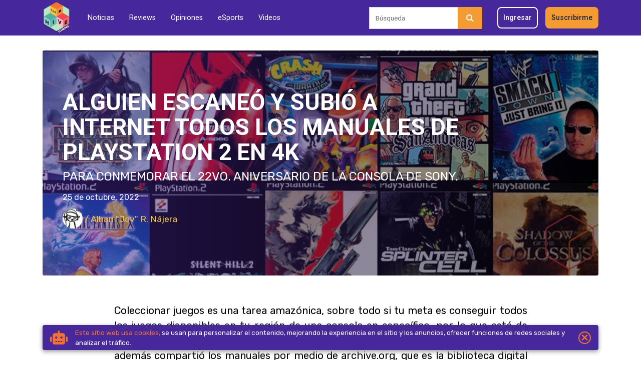

--- FILE ---
content_type: text/html; charset=UTF-8
request_url: https://thehivegaming.rocks/revista/noticias/video-juegos/alguien-escaneo-y-subio-a-internet-todos-los-manuales-de-playstation-2-en-4k
body_size: 15033
content:
<!DOCTYPE html>
<html lang="es">
    <head>
        <meta charset="utf-8">
        <meta http-equiv="X-UA-Compatible" content="IE=edge">
        <meta http-equiv="content-language" content="es-MX">
        <meta name="viewport" content="width=device-width, initial-scale=1">

        <!-- CSRF Token -->
        <meta name="csrf-token" content="WbgeVokyVNKIRA5k8vnikccpvnSp8NoYOtwIa0kS">

        <title>The Hive Gaming » Alguien escaneó y subió a Internet todos los manuales de PlayStation 2 en 4K</title>

        <!-- favicon -->
        <link rel="icon" type="image/png" href="/images/favicon.png">

        <!-- styles -->
        <link href="/css/app.css" rel="stylesheet">

        <!-- facebook -->
        <meta property="og:title" content="Alguien escaneó y subió a Internet todos los manuales de PlayStation 2 en 4K">
        <meta property="og:type" content="article">
        <meta property="og:url" content="https://thehivegaming.rocks/revista/noticias/video-juegos/alguien-escaneo-y-subio-a-internet-todos-los-manuales-de-playstation-2-en-4k">
        <meta property="og:image" content="https://the-hive-gaming.imgix.net/images/2022/10/17281/header-todos-los-manuales-juegos-americanos-playstation-2-ps2-escaneados-4k.jpg?w=1022&amp;h=604&amp;fit=crop&amp;crop=faces&amp;auto=compress">
        <meta property="og:description" content="Para conmemorar el 22vo. aniversario de la consola de Sony.">

        <!-- twitter -->
        <meta name="twitter:card" content="Alguien escaneó y subió a Internet todos los manuales de PlayStation 2 en 4K">
        <meta name="twitter:title" content="Alguien escaneó y subió a Internet todos los manuales de PlayStation 2 en 4K">
        <meta name="twitter:description" content="Para conmemorar el 22vo. aniversario de la consola de Sony.">
        <meta name="twitter:image:src" content="https://the-hive-gaming.imgix.net/images/2022/10/17281/header-todos-los-manuales-juegos-americanos-playstation-2-ps2-escaneados-4k.jpg?w=1022&amp;h=604&amp;fit=crop&amp;crop=faces&amp;auto=compress">

        <meta name="pusher-key" content="21be143242496b76b0bc">

        <!-- scripts -->
        <script>
            window.Laravel = {"conektaKey":"key_VAsmizVyxNEbsm8jYHZvpBQ"}
            window.Auth = {
                check: '',
                id: '',
            };
        </script>

        <script async src="https://www.googletagmanager.com/gtag/js?id=UA-118252578-1"></script>
<script async src="https://www.googletagmanager.com/gtag/js?id=G-TPEC4V932B"></script>


<script async src="https://static.hotjar.com/c/hotjar-1801983.js?sv=6"></script>

<script>
    window.dataLayer = window.dataLayer || [];
    function gtag() {
        dataLayer.push(arguments);
    }
    gtag('js', new Date());

    gtag('config', "UA-118252578-1");

    // HotJar Tracking
    window.hj = window.hj || function () {
        (window.hj.q = window.hj.q || []).push(arguments)
    };
    window._hjSettings = { hjid: 1801983, hjsv: 6 };
</script>

<script>
    window.dataLayer = window.dataLayer || [];
    function gtag() {
        dataLayer.push(arguments);
    }
    gtag('js', new Date());
    gtag('config', 'G-TPEC4V932B');
</script>

<!-- Facebook Pixel Code -->
<script>
  !function(f,b,e,v,n,t,s)
  {if(f.fbq)return;n=f.fbq=function(){n.callMethod?
  n.callMethod.apply(n,arguments):n.queue.push(arguments)};
  if(!f._fbq)f._fbq=n;n.push=n;n.loaded=!0;n.version='2.0';
  n.queue=[];t=b.createElement(e);t.async=!0;
  t.src=v;s=b.getElementsByTagName(e)[0];
  s.parentNode.insertBefore(t,s)}(window, document,'script',
  'https://connect.facebook.net/en_US/fbevents.js');
  fbq('init', '485416606882946');
  fbq('track', 'PageView');
</script>
<noscript>
  <img height="1" width="1" style="display:none"
       src="https://www.facebook.com/tr?id=485416606882946&ev=PageView&noscript=1"/>
</noscript>
<!-- End Facebook Pixel Code -->

    </head>
    <body>

        <div id="app">

            <nav class="navbar navbar-menu navbar-toggleable-sm navbar-expand-md navbar-light bg-faded">
    <div class="container">

        <div class="navbar-header">
            <!-- Branding Image -->
            <a class="navbar-brand" href="/" class="img-fluid" aria-label="Inicio"></a>
        </div><!-- .navbar-header -->
        <a href="#nav--responsive" class="navbar-toggler">
            <span class="navbar-toggler-icon"></span>
        </a>

        
        <div class="collapse navbar-collapse justify-content-between navbar-collapse-responsive">
            <div class="navbar-link ml-0 ml-lg-2 ml-xl-3">
                <ul class="nav d-md-flex d-flex navbar-nav justify-content-sm-end navbar-sections">
                    <li>
                        <a class="nav-link " href="/revista/noticias">Noticias</a>
                    </li>
                    <li>
                        <a class="nav-link " href="/revista/reviews">Reviews</a>
                    </li>
                    <li>
                        <a class="nav-link " href="/revista/opiniones">Opiniones</a>
                    </li>
                    <li>
                        <a class="nav-link " href="/revista/esports">eSports</a>
                    </li>
                    <li>
                        <a class="nav-link " href="/revista/videos">Videos</a>
                    </li>
                </ul>
            </div>
            <div class="navbar-user">
                <ul class="list-unstyled navbar__list--user d-flex align-items-center m-0">
                    <li>
                        <form action="https://thehivegaming.rocks/revista/buscar">
                            <div class="input-group">
                                <input type="search" name="q" class="form-control h-auto" placeholder="Búsqueda">
                                <div class="input-group-append">
                                    <button class="btn btn-warning-dark navbar-search-btn rounded-0" type="submit"><i class="fa fa-search text-white" aria-hidden="true"></i></button>
                                </div>
                            </div>
                        </form>
                    </li>
                                            <li class="nav-item">
                            <a href="https://thehivegaming.rocks/login" class="btn btn-outline-white navbar-btn">Ingresar</a>
                        </li>
                        <li class="nav-item">
                            <a href="https://thehivegaming.rocks/registro" class="btn btn-warning-dark navbar-btn">Suscribirme</a>
                        </li>
                                    </ul>
            </div>
        </div>
    </div>
</nav>

<div id="nav--responsive">
    <ul class="list-unstyled">
        <li>
            <a class="navbar-brand navbar-brand--menu" href="/" class="img-fluid" aria-label="Inicio"></a>
            <a href="#" class="menu-close position-absolute right-0">
                <svg xmlns="http://www.w3.org/2000/svg" width="18" viewBox="0 0 14 14"><path fill-rule="evenodd" d="M1 1l12 12M1 13L13 1" fill="currentColor" stroke="currentColor" stroke-linecap="round" stroke-linejoin="round" stroke-width="1.2"/></svg>
            </a>
        </li>
        <li>
            <form action="https://thehivegaming.rocks/revista/buscar" class="w-100 m-3">
                <div class="input-group border border-primary">
                    <input type="search" name="q" class="form-control h-auto" placeholder="Búsqueda">
                    <div class="input-group-append">
                        <button class="btn btn-warning-dark navbar-search-btn rounded-0" type="submit"><i class="fa fa-search text-white" aria-hidden="true"></i></button>
                    </div>
                </div>
            </form>
        </li>
                <li>
            <a class="" href="https://thehivegaming.rocks">Inicio</a>
        </li>
        <li>
            <a class="" href="https://thehivegaming.rocks/revista">Todo</a>
        </li>
        <li>
            <a class="" href="/revista/noticias">Noticias</a>
        </li>
        <li>
            <a class="" href="/revista/reviews">Reviews</a>
        </li>
        <li>
            <a class="" href="/revista/opiniones">Opiniones</a>
        </li>
        <li>
            <a class="" href="/revista/esports">eSports</a>
        </li>
        <li>
            <a class="" href="/revista/videos">Videos</a>
        </li>
        <li class="d-block text-small text-success text-center px-3 pt-3">Consolas</li>
        <li>
            <a href="https://thehivegaming.rocks/intereses/video-juegos/playstation" class="text-white my-1">
                <svg xmlns="http://www.w3.org/2000/svg" height="20" viewBox="0 0 990.55 215.22"><defs></defs><path fill="currentColor" d="M990.55 172.19c-.66-1-1.71-2-1.88-3.15-.31-2-.09-4.16-.81-6.38l-3.75 9.76-1.39.12c-1.2-2.83-2.39-5.67-4-9.52-.34 3.6-.59 6.17-.83 8.74l-1-.08v-14.39c5.19 2.78 3.85 8 6.58 11.74 1-2.91 2.14-5.51 2.89-8.2.66-2.34 1.68-3.57 4.24-2.58zM103.7 0c16.88 4.66 32.81 8.66 48.47 13.52a277.09 277.09 0 0133.09 12.41c21 9.58 31.29 26.71 31.8 49.4.21 9.2.17 18.82-2.26 27.56-6.74 24.33-27.46 26.63-45.5 18.28-1.32-.61-2.25-3.45-2.26-5.26-.16-20.25-.07-40.49-.14-60.73 0-3.3.24-6.89-1-9.83a18.76 18.76 0 00-6.33-8.26c-3.75-2.54-7.71-.76-9 3.62a34.24 34.24 0 00-1.23 9.79q-.1 79.14 0 158.29v6.43c-15-4.75-29.19-9.19-43.34-13.93-1.1-.37-2.12-2.74-2.16-4.21-.21-7.8-.1-15.6-.1-23.4V0zM760.62 158.33h138c15.75 0 26.49-13.2 23-27.87a22.13 22.13 0 00-20.19-17.19c-8.47-.44-17-.23-25.46-.23-30.3 0-60.61-.36-90.91.14-14.84.24-25.35-9.35-24.58-24.58.67-13.41.27-26.88.06-40.32-.07-3.8 1.19-4.73 4.85-4.72q87.4.15 174.81 0c3.7 0 5 1 4.86 4.8-.31 11.1 1 9.27-9.24 9.28-47.12.07-94.24.13-141.36-.1-5.27 0-6.5 1.52-6.23 6.41.39 7.28.09 14.6.1 21.9 0 10.2 2.84 13.06 13 13.06h110.38c18.53 0 33 11 37.25 27.93 5.64 22.61-11 45.2-34.33 45.39-49.94.4-99.89.11-149.84.21-3.36 0-4.4-1.18-4.18-4.36.18-2.95.01-5.93.01-9.75zM349.89 57.64a8 8 0 01-.59-1.25c-1.4-12.78-1.4-12.78 11.31-12.78h142.87a34.16 34.16 0 0132.46 22.24 34.62 34.62 0 01-8.86 37.89c-7.23 6.66-15.91 9.26-25.63 9.24q-50.2-.09-100.41 0c-16.74 0-24.26 7.57-24.27 24.41 0 10.12-.11 20.25.06 30.37.06 3.37-.89 4.79-4.48 4.66-6.32-.22-12.66-.25-19 0-3.7.16-4.43-1.39-4.38-4.68.16-11 0-21.91.07-32.86.08-21.2 14.8-36 36.17-36 33.81-.09 67.61 0 101.41-.07a34.46 34.46 0 009.38-.91c9.74-2.8 15.42-12 14.26-22.33a20.35 20.35 0 00-18.63-17.82c-1.82-.16-3.66-.1-5.49-.1H349.89zM572.76 172.38c-12.81 0-25.63-.14-38.44.09-4.06.07-5.51-1-5.37-5.24.27-8.89 0-8.9 9.08-8.9h55.92c14.54 0 22.8-8.32 22.83-22.94V79.66c.07-21.3 14.78-36 36.11-36 24.79-.06 49.59.08 74.39-.11 4.45 0 6.16 1 5.94 5.73-.45 9.78.86 8.34-8.68 8.37-19.14.07-38.28 0-57.42 0-14.28 0-22.55 8.28-22.6 22.59-.06 18.42 0 36.83 0 55.24-.06 22.31-14.56 36.83-36.81 36.9-11.65.03-23.3 0-34.95 0z"/><path fill="currentColor" d="M157.57 212.3c0-8.86-.18-16.78.19-24.67.06-1.2 2.5-2.76 4.13-3.35 21.89-7.92 43.82-15.69 65.74-23.52 1.88-.67 3.93-1.16 5.5-2.29s2.71-3 4-4.54c-1.72-1.15-3.3-2.89-5.19-3.35-8.63-2.11-17.22-1.25-25.55 1.59-12.9 4.4-25.73 9-38.59 13.55-3.1 1.09-6.22 2.13-10.27 3.51 0-9-.1-17.35.13-25.71 0-.94 1.77-2.3 3-2.68 35-11 69.73-11 103.9 3.35a33 33 0 019.48 6.28c5.17 4.84 5.3 11-.07 15.64-4.21 3.63-9 7.1-14.18 9-33.63 12.52-67.42 24.59-102.22 37.19zM95.3 122.2c0 8 .18 15.9-.18 23.79-.05 1.24-2.31 2.91-3.88 3.49-13.71 5.07-27.53 9.87-41.24 14.94-3.23 1.2-8.36 1.75-7.59 6.21.31 1.84 5.65 4.07 8.63 4a118.73 118.73 0 0023-2.87c7-1.64 13.73-4.73 21-7.35v23.56a133.05 133.05 0 01-51.68.73 185.54 185.54 0 01-26.94-7.13 36.86 36.86 0 01-12.89-8.08c-5.16-4.9-4.61-11.72 1.11-16a59.62 59.62 0 0114.63-8.37c24.59-9.17 49.35-17.91 74.05-26.78a8.84 8.84 0 011.98-.14zM964.6 158.18h9.29c-7.27 2.78-1.38 9.59-4.49 13.93-3.33-4.11 2.71-11.32-4.8-13.93z"/></svg>
            </a>
        </li>
        <li>
            <a href="https://thehivegaming.rocks/intereses/video-juegos/nintendo" class="text-white my-1">
                <svg xmlns="http://www.w3.org/2000/svg" height="20" viewBox="0 0 1037.81 343.41"><defs></defs><path fill="currentColor" d="M652.76 14.35h91.71c.14 2.36.38 4.5.38 6.65v152.13c0 1.92-.67 4.05 1.4 6.44 21.52-55.44 42.83-110.36 64.11-165.22h71.53v162.93c2.71-.94 2.73-2.92 3.28-4.39q14.35-37.89 28.54-75.76 14.64-39 29.31-78c.6-1.61 1.27-3.18 1.92-4.78h91.8c-.84 2.16-1.43 3.89-2.16 5.55q-23.61 54-47.24 108-33.45 76.58-66.91 153.15a138.8 138.8 0 01-9.26 18.09c-8.87 14.18-21.36 23.93-37.55 28.6a33.7 33.7 0 01-8.83 1.27c-16.27.13-32.54.08-48.81.09h-5.26c.82-48.87 1.63-97.19 2.45-145.5l-1.29-.33c-.66 1.47-1.39 2.91-2 4.41q-16.51 42.84-33 85.7-9.87 25.62-19.73 51.24c-1.71 4.43-1.76 4.44-6.45 4.44h-78.67c-1.38 0-2.75-.18-4.59-.31-4.87-104.75-9.76-209.27-14.68-314.4zM127.72 158.37c-1.3 6.15-2.64 12.29-3.89 18.45Q109 250.09 94.12 323.38c-.1.47-.25.92-.36 1.38-1 4.26-1 4.31-5.19 4.32H5.63a29.85 29.85 0 01-3.17-.31C2.14 325.12 64.73 18.9 66.83 14.09h5.41c18.33 0 36.65-.05 55 0 16.3.06 28.15 7.66 35.1 22.19 14.24 29.76 28.1 59.69 42.12 89.55q12.88 27.42 25.78 54.85c.66 1.39 1.44 2.71 2.59 4.86a22.71 22.71 0 001.38-3.44q7.58-37.81 15.08-75.65 8.71-43.85 17.3-87.73c.27-1.38.76-2.71 1.22-4.33h90.7a30.35 30.35 0 01-.31 3.32Q341.6 96.91 325 176.1q-15.4 73.41-30.75 146.83c-.13.62-.37 1.22-.46 1.84-.62 4.3-1.29 4.32-5.21 4.32-25.75 0-51.5-.1-77.24.1-3.75 0-4.84-1.93-6.08-4.65q-30-65.7-60-131.36-7-15.28-14-30.58c-.69-1.51-1.49-3-2.25-4.45zM328.71 304.5l58.06-76.32c2.18 1.9 4.06 3.51 5.92 5.15 13.85 12.13 29.24 21.41 47.34 25.75 8.65 2.08 17.47 3.43 26.27 2.44 11.11-1.26 21.66-4.64 29.85-12.84a35.86 35.86 0 006.41-8.69c3.59-7 2-14.09-3.73-19.33a37.25 37.25 0 00-14.89-8c-10.44-3-21-5.7-31.47-8.52-12.66-3.4-25.24-7.07-36.88-13.21a103 103 0 01-13.65-8.48c-12.5-9.37-19.71-22.14-21.76-37.48C376 113.59 384 85.1 402.09 59.46c15.93-22.57 37.3-38.32 63-48.24 8.68-3.35 17.43-6.51 26.66-8.08C506.6.6 521.55.39 536.52 1.25c9.13.52 18.25 1.32 27.34 2.26 16.63 1.72 32.36 6.82 47.65 13.34 7.1 3 14 6.41 21.06 9.67 1.12.52 2.14 1.25 3.72 2.18l-54.78 73.74c-1.47-1.15-2.7-2-3.86-3-14.23-12.13-30.83-18.27-49.38-19.1a52.69 52.69 0 00-24 4.23 32 32 0 00-13.59 10.73c-5.23 7.4-4.3 14.77 3.35 19.61a82.6 82.6 0 0017.49 8.09c8 2.74 16.37 4.62 24.6 6.79 15.14 4 30 8.57 43.46 17 2.67 1.67 5.3 3.43 7.81 5.34C608.31 168 616.32 189.4 613.12 215c-4 32.24-18 60-40.45 83.25-15 15.51-33.64 25.48-53.78 32.65a203 203 0 01-51.68 10.86 216.51 216.51 0 01-41.13-.29c-31.5-3.43-61-12.78-87.73-30.19-2.51-1.63-4.8-3.59-7.22-5.37-.64-.45-1.37-.79-2.42-1.41z"/></svg>
            </a>
        </li>
        <li>
            <a href="https://thehivegaming.rocks/intereses/video-juegos/xbox-series-x" class="text-white my-1">
                <svg xmlns="http://www.w3.org/2000/svg" height="20" viewBox="0 0 1200 363.93"><defs></defs><path fill="currentColor" d="M0 175.41c1.38-8.82 2.62-17.66 4.18-26.46 6.27-35.4 21.54-66.31 46.27-92.59 5-5.33 10.44-7 16.9-3.69 9.25 4.8 19 9.06 27.29 15.2 12.79 9.44 24.55 20.28 37.11 30.83-1.86 2.35-3.17 4-4.49 5.66-31.71 39.57-59.4 81.64-79.93 128.15-6.32 14.31-11 29.17-11.61 45-.13 3.73 0 7.48 0 11a182.18 182.18 0 01-19.58-34.33c-8.4-19.33-12.53-39.74-14.95-60.58A50.41 50.41 0 000 188.38zM1200 294.1c-7.49-.11-15-.39-22.46-.23-3.22.07-5.12-1-7-3.56q-31.08-42.17-62.39-84.16c-1.08-1.46-2.24-2.86-3.81-4.86-1.42 1.71-2.7 3.12-3.82 4.63q-31.2 42.08-62.3 84.23c-2 2.73-4.06 3.82-7.41 3.71-7.15-.24-14.32-.07-22.56-.07 1.41-2.12 2.37-3.7 3.46-5.18 24.91-33.7 49.76-67.45 74.86-101 3-4 3.24-6.42.12-10.55-22.92-30.41-45.54-61.05-68.25-91.63-.87-1.18-1.67-2.42-3.08-4.48 9.12 0 17.5-.15 25.86.16 1.33.05 2.82 2 3.84 3.38q27.62 37 55.13 74c1.17 1.58 2.39 3.13 4 5.27 1.51-1.93 2.71-3.41 3.84-4.93 18.36-24.69 36.77-49.35 55-74.12 2.11-2.87 4.31-4 7.85-3.89 7.16.26 14.32.08 22.48.08-1.4 2-2.36 3.37-3.38 4.73q-34.45 46.2-68.94 92.36c-1.8 2.41-3 4.21-.65 7.3q39.25 52.56 78.23 105.33a18.68 18.68 0 001.34 1.47zM180.43 363.93c-41.12-1.3-77.47-14.68-109.89-39.18-12.64-9.55-14.9-16.9-10.54-32.12 5-17.72 14.91-32.94 25.65-47.55 25.35-34.47 55.06-64.88 87.9-92.28 8.44-7 8.83-7.17 17 .2 35.8 32.21 70.62 65.37 96.81 106.27 8 12.46 15.07 25.38 17.8 40.26 1.59 8.7-.67 15.74-7.5 21.3-21.73 17.67-46 30.65-73.39 36.67-14.41 3.15-29.27 4.35-43.84 6.43zM604.52 193.49c5.34-7.18 9.64-13.25 14.31-19 .91-1.12 3.22-1.5 4.9-1.55 6.66-.17 13.34-.36 20 0 4.59.27 5.53-1.46 5.5-5.69-.18-26.59-.09-53.18-.09-79.76v-6.31c2-.1 3.62-.26 5.23-.26 27.16 0 54.31-.06 81.47 0 13.93 0 27.46 2 40.28 8 33.2 15.45 42.54 68.35 6.25 90.57-.56.34-1.05.78-1.92 1.44a24.29 24.29 0 002.74 2c20.32 11.17 30.49 28.3 29.39 51.43-1.15 24.12-13.13 41.25-35.22 51.25-13.47 6.1-27.8 7.73-42.38 7.77-26.66.06-53.32-.06-80 .09-4.41 0-6-1-6-5.81.22-29.41 0-58.82.22-88.23 0-4.9-1.49-6.22-6.23-6.11-12.26.37-24.58.17-38.45.17zm68.42 77.93a33.5 33.5 0 004.07.49c20.33 0 40.66.2 61-.06 12.08-.16 23.93-2 34.46-8.54 13.18-8.21 17.55-20.74 16.68-35.47-.8-13.31-7.48-23.14-19.81-28.1-7-2.81-14.67-5.07-22.12-5.35-23.3-.87-46.63-.61-70-.95-3.9-.06-4.67 1.48-4.65 5 .13 22.94.06 45.87.08 68.8.03 1.32.19 2.63.29 4.18zm-.27-99c1.36.15 2.16.31 3 .31 22.31 0 44.63.35 66.92-.34 7.1-.22 14.48-2.4 21.08-5.21 13.36-5.68 19.5-17.9 18.61-34.32-.68-12.47-8.48-22.44-22-26.64a73.58 73.58 0 00-20-3.56c-21.3-.47-42.62-.23-63.93-.23a24.89 24.89 0 00-3.39.48c-.11 1.24-.27 2.22-.27 3.2-.02 21.89-.02 43.8-.02 66.29zM327.55 287.94c2.14-34.45-14-63.12-29.62-91.78a609.26 609.26 0 00-62.15-92.61c-1.13-1.4-2.2-2.86-3.52-4.58 18.6-16.44 35.64-34.45 58.82-44.39 13.52-5.8 15.41-5.63 24.94 5.2 28.65 32.59 44.14 70.39 45.89 114C363.53 214 353.05 250.54 331 284c-.82 1.25-1.66 2.48-2.55 3.68-.15.21-.59.19-.9.26z"/><path fill="currentColor" d="M926.52 298.05C874.44 298 834 263 826.17 211.41c-4.06-26.68-2.54-52.74 9-77.45 16-34.31 43.08-53.7 80.94-57.19 35.7-3.29 66 7.61 88.95 35.93 13.54 16.73 20.32 36.33 22.81 57.53s.67 41.77-6.47 61.83c-14.7 41.23-50.48 66.05-94.88 65.99zm2.69-200.15c-31-.22-56.07 13.89-69.3 39.38-16.23 31.27-16.81 63.67-2.08 95.5 12.94 27.94 35.87 42.78 66.84 43.46 32.26.7 56.39-13.87 70.22-42.8 14.64-30.6 14.56-62.25-.07-92.88-13.39-28.05-36.82-41.88-65.61-42.66zM628.94 80.91c-1.56 2.23-2.54 3.69-3.59 5.1q-34.25 46-68.59 92c-2.3 3.07-2.29 5 0 8.12q38 51 75.72 102.22c1.08 1.46 2.1 3 3.83 5.39-9.4 0-17.94.15-26.47-.17-1.32-.05-2.75-2.16-3.8-3.57q-30.93-41.66-61.79-83.36c-1.18-1.59-2.42-3.13-4.12-5.32-1.59 1.9-3 3.43-4.2 5.07Q505 248 474.12 289.72c-2.2 3-4.42 4.34-8.22 4.16-7-.33-14-.09-22.09-.09 1.47-2.18 2.44-3.77 3.54-5.25q37.72-50.91 75.53-101.74c2.5-3.34 2.75-5.48.11-9-22.61-30-45-60.21-67.44-90.35-1.38-1.85-2.73-3.72-4.74-6.48 9.43 0 18-.16 26.51.16 1.3 0 2.69 2.23 3.74 3.64q27.6 37 55.12 74c1.07 1.45 2.23 2.83 3.8 4.8 1.45-1.81 2.69-3.26 3.83-4.78q27.56-37 55-74.1c2.11-2.86 4.27-4 7.84-3.91 7.09.33 14.2.13 22.29.13zM271.61 24c-30.7-1.23-57.24 11.36-83.7 24-4.85 2.31-8.62 2.44-13.41-.12-16.61-8.85-33.88-16.4-52.29-20.56-9.77-2.21-20-2.6-29.48-3.75C101.84 13 149.85.42 181.82 0c32.27-.4 61.93 8.22 89.79 24z"/></svg>
            </a>
        </li>
        <li>
            <a class=" pt-4" href="https://thehivegaming.rocks/que-es">¿Quiénes somos?</a>
        </li>
                    <li class="px-3 mt-4">
                <a href="https://thehivegaming.rocks/login" class="btn btn-outline-white btn-sm">Ingresar</a>
            </li>
            <li class="px-3 mt-2">
                <a href="https://thehivegaming.rocks/registro" class="btn btn-primary btn-sm">Suscribirme</a>
            </li>
            </ul>
</div>

            <div id="panel" class="slideout-panel">
                <div id="pjax-container">

                    
    <article class="article">
        <div class="container">
            <div class="row">
                <div class="col-12">
                    <div class="image-bg-gradient featured__medium header-animated">
                        <div class="image-bg header-animated__bg h-100" style="background-image: url('https://the-hive-gaming.imgix.net/images/2022/10/17281/header-todos-los-manuales-juegos-americanos-playstation-2-ps2-escaneados-4k.jpg?w=1022&amp;h=604&amp;fit=crop&amp;crop=faces&amp;auto=compress');"></div>
                        <div class="container header-animated__item h-100">
                            <div class="featured__container--carousel">
                                <h1 class="featured__title text-white">Alguien escaneó y subió a Internet todos los manuales de PlayStation 2 en 4K</h1>
                                <p class="featured__subtitle text-white">Para conmemorar el 22vo. aniversario de la consola de Sony.</p>
                                <p class="text-white mb-0">25 de octubre, 2022</p>
                                <p class="text-warning text-base mt-2">
                                    <a href="https://thehivegaming.rocks/revista/colaboradores/alhan-jov-r-najera">
                                        <img src="https://the-hive-gaming.imgix.net/images/2018/08/742/linklol2jt7fb.jpg?w=200&amp;h=200&amp;fit=crop&amp;crop=faces&amp;auto=compress" class="image--author-featured rounded-circle" alt="Author Photo"> / Alhan &quot;Jov&quot; R. Nájera
                                    </a>
                                </p>
                            </div>
                        </div>
                    </div>
                </div>
            </div>

            
            
            <div class="row justify-content-center" id="scroll-trigger-player">
                <div class="col-lg-9 col-md-10">
                    <div class="single_text single_text--article">

                        <p><span style="font-weight: 400;">Coleccionar juegos es una tarea amaz&oacute;nica, sobre todo si tu meta es conseguir todos los juegos disponibles en tu regi&oacute;n de una consola en espec&iacute;fico, por lo que est&aacute; de m&aacute;s decir que es muy caro y tardado, pero alguien lo hizo con el <strong>PlayStation 2</strong> y adem&aacute;s comparti&oacute; los manuales por medio de archive.org, que es la biblioteca digital de Internet.</span></p>
<p><img src="https://thehivegaming.s3.us-west-2.amazonaws.com/uploads/2022/10/gCuBODCNxgUeRZfYn01sY1oRFykjQa2PISBlrfTx.jpeg" border="0" alt="" width="1100" height="511" /><span style="font-weight: 400;">En una &eacute;poca donde las compa&ntilde;&iacute;as ya no incluyen manuales f&iacute;sicos en sus juegos, obtener los de las consolas anteriores puede ser muy dif&iacute;cil, por lo que la acci&oacute;n de <em>r/K1rkl4nd</em> es algo que agradecemos todos, sobre todo sabiendo lo dif&iacute;cil que fue escanear tanto material en calidad 4K, adem&aacute;s de editarlos para &ldquo;limpiarlos&rdquo; y luego subirlos.</span></p>
<redirect-ads id="2220"></redirect-ads>
<p><img class="d-none" src="https://thehivegaming.imgix.net/images/2022/10/17272/logran-correr-pt-playable-teaser-en-playstation-5-sin-jailbreakanuncio-2.jpg?w=1022&amp;fit=crop&amp;crop=faces" border="0" /><span style="font-weight: 400;">La colecci&oacute;n consiste de 1,795 juegos y de 100 variantes que incluyen libros de arte, mini gu&iacute;as y c&oacute;mics. Para este fin gast&oacute; cerca de $40,000 USD, empleando una estrategia financiera que le permitiera gastar lo menos posible, aunque no fue f&aacute;cil pues adem&aacute;s deb&iacute;an estar en buena condici&oacute;n, incluidas las variantes m&aacute;s raras.</span></p>
<p><img src="https://thehivegaming.s3.us-west-2.amazonaws.com/uploads/2022/10/PUltdj6ztcWMslZbPZ7zTPjRTUbNE1hHtaTQZn5n.jpeg" border="0" alt="" width="1100" height="511" /><span style="font-weight: 400;">Es lamentable que las compa&ntilde;&iacute;as no se preocupen por preservar esta clase de material, que para varios es invaluable, y en cambio tengan que hacerlo los fan&aacute;ticos con la suficiente motivaci&oacute;n para lograrlo. Puedes ver la lista completa de manuales <a href="https://archive.org/download/kirklands-manual-labor-sony-playstation-2-usa-4k-version" target="_blank" rel="noopener">aqu&iacute;</a>, aunque quiz&aacute; te tome mucho tiempo descargar todos, sabemos que bien vale la pena.<br /><br /></span></p>
<p><span style="font-weight: 400;">Fuente: [</span><a href="https://archive.org/download/kirklands-manual-labor-sony-playstation-2-usa-4k-version" target="_blank" rel="noopener"><strong>Archive.org</strong></a><span style="font-weight: 400;">] V&iacute;a: [</span><a href="https://www.reddit.com/r/DataHoarder/comments/ycevko/complete_us_playstation_2_manual_collection/" target="_blank" rel="noopener"><strong>Reddit</strong></a><span style="font-weight: 400;">]</span></p>

                        
                    </div>
                </div>
            </div>

                            <div class="row mt-4 pb-4 pb-lg-5">
                    <div class="col-12">
                        <a href="https://thehivegaming.rocks/intereses/video-juegos/playstation" class="article__interests-link">
                            <div class="interests__container--information shadow">
                                <div class="interests__container--description">
                                    <img src="https://the-hive-gaming.imgix.net/images/2021/03/10497/playstation-thg-interes.jpg?w=1022&amp;h=604&amp;fit=crop&amp;crop=faces&amp;auto=compress" class="image--interests" alt="Imagen de reseña">
                                    <div class="image-bg" style="background-image: url('https://the-hive-gaming.imgix.net/images/2021/03/10497/playstation-thg-interes.jpg?w=1022&amp;h=604&amp;fit=crop&amp;crop=faces&amp;auto=compress');">
                                        <div class="image-bg-gradient w-100 h-100">
                                            <div class="interests__information--container">
                                                <h4 class="text-lg-truncate text-uppercase text-white text-thin mt-2">PlayStation</h4>
                                                <div class="row mb-2">
                                                    <div class="col-sm-5 col-lg-7 col-xl-5">
                                                        <h6 class="interest-category text-uppercase text-white d-inline mb-0">Desarrollador</h6>
                                                    </div>
                                                    <div class="col-sm-7 col-lg-5 col-xl-7">
                                                        <p class="interest-description text-white mb-0">Sony</p>
                                                    </div>
                                                </div>
                                                <div class="row mb-2">
                                                    <div class="col-sm-5 col-lg-7 col-xl-5">
                                                        <h6 class="interest-category text-uppercase text-white d-inline mb-0">Distribuidor</h6>
                                                    </div>
                                                    <div class="col-sm-7 col-md-7 col-lg-5 col-xl-7">
                                                        <p class="interest-description text-white mb-0">Sony</p>
                                                    </div>
                                                </div>
                                                <div class="row mb-2">
                                                    <div class="col-sm-5 col-lg-7 col-xl-5">
                                                        <h6 class="interest-category text-uppercase text-white d-inline mb-0">País</h6>
                                                    </div>
                                                    <div class="col-sm-7 col-lg-5 col-xl-7">
                                                        <p class="interest-description text-white mb-0">Japón</p>
                                                    </div>
                                                </div>
                                                <div class="row mb-2">
                                                    <div class="col-sm-5 col-lg-7 col-xl-5">
                                                        <h6 class="interest-category text-uppercase text-white d-inline mb-0">Género</h6>
                                                    </div>
                                                    <div class="col-sm-7 col-lg-5 col-xl-7">
                                                        <p class="interest-description text-white mb-0">Consola de videojuegos</p>
                                                    </div>
                                                </div>
                                                <div class="row mb-2">
                                                    <div class="col-sm-5 col-lg-7 col-xl-5">
                                                        <h6 class="interest-category text-uppercase text-white d-inline mb-0">Fecha de lanzamiento</h6>
                                                    </div>
                                                    <div class="col-sm-7 col-lg-5 col-xl-7">
                                                        <p class="interest-description text-white mb-0">03/12/1994</p>
                                                    </div>
                                                </div>
                                            </div>
                                        </div>
                                    </div>
                                </div>
                                <div class="interests__container--details">
                                    <div class="text-uppercase text-white text-center text-xsmall">
                                        <div>
                                            <div class="interests__score-circle my-2" data-score="9.0">
                                                <span>9.0</span>
                                                <div class="slice">
                                                    <div class="bar"></div>
                                                    <div class="fill"></div>
                                                </div>
                                            </div>
                                            <p>Calificación</p>
                                            <p>The hive gaming</p>
                                        </div>
                                        <div>
                                            <div class="interests__score-circle my-2" data-score="0.0">
                                                <span>0.0</span>
                                                <div class="slice">
                                                    <div class="bar"></div>
                                                    <div class="fill"></div>
                                                </div>
                                            </div>
                                            <p>Calificación</p>
                                            <p>de usuarios</p>
                                        </div>
                                    </div>
                                    <h6 class="font-weight-light text-secondary text-uppercase text-center my-3">Tu calificación</h6>
                                                                            <div class="article--score pt-0">
                                    
                                        <i aria-hidden="true" class="fa fa-star"></i>
                                        <i aria-hidden="true" class="fa fa-star"></i>
                                        <i aria-hidden="true" class="fa fa-star"></i>
                                        <i aria-hidden="true" class="fa fa-star"></i>
                                        <i aria-hidden="true" class="fa fa-star"></i>
                                    </div>
                                </div>
                            </div>
                        </a>
                    </div>
                </div>
            
            <div class="row mb-3">
                <div class="col">
                                            <likes :article_count="1" :article_id="10814" :article_user="0"></likes>
                    
                    <h4 class="text-secondary">¡Compártelo en tus redes!</h4>
                    <div id="share" class="mt-3 mb-4"></div>
                </div>
            </div>

            <div class="previous_article" data-url='https://thehivegaming.rocks/revista/previous/overwatch-2-tiene-un-modo-de-juego-que-promueve-el-acoso-sexual' data-history='https://thehivegaming.rocks/revista/noticias/video-juegos/overwatch-2-tiene-un-modo-de-juego-que-promueve-el-acoso-sexual'></div>

            <div>
                <div class="row pb-md-4 pb-3 popular-posts">
                    <div class="col-12">
                        <button class="slick-prev slick-arrow link_prev d-none d-md-inline-block" aria-label="Previous" type="button" disabled>Previous</button>
                        <button class="slick-next slick-arrow link_next d-none d-md-inline-block" aria-label="Next" type="button" disabled>Next</button>
                        <h3 class="d-inline posts--title text-black">Destacados </h3>
                        <div class="slider">
                                                            <div class="border rounded">
                                    <a href="https://thehivegaming.rocks/revista/noticias/cine/ya-sabemos-si-taylor-swift-aparecera-en-deadpool-wolverine" class="link_post">
                                        <div class="image-bg img-fluid image-post--height rounded-top mb-2" style="background-image: url('https://the-hive-gaming.imgix.net/images/2024/06/18643/taylor-swift-deadpool-and-wolverine-pelicula-deadpool-entertainment-weekly-mcu-5.jpg?w=1022&amp;h=604&amp;fit=crop&amp;crop=faces&amp;auto=compress');">
                                            <p class="posts--tag">Noticias</p>
                                        </div>
                                        <div class="px-2 feature-border_bottom">
                                            <p class="posts--info text-base">Cine</p>
                                            <h6 class="posts--about text-uppercase text-black">Ya sabemos si Taylor Swift aparecerá en Deadpool &amp; Wolverine</h6>
                                            <p class="posts--excerpt">Cameos inesperados.</p>
                                        </div>
                                    </a>
                                    <div class="row m-0">
                                        <div class="col-6">
                                            <p class="posts--info posts--details">Hace 1 año</p>
                                        </div>
                                        <div class="col-6 posts__details_border">
                                            <p class="posts--info posts--details posts--author"><a href="https://thehivegaming.rocks/revista/colaboradores/redaccion">Redacción</a></p>
                                        </div>
                                    </div>
                                </div>
                                                            <div class="border rounded">
                                    <a href="https://thehivegaming.rocks/revista/noticias/video-juegos/conviertete-en-un-detective-futurista-se-revela-el-modo-de-juego-y-la-fecha-de-lanzamiento-de-nobody-wants-to-die" class="link_post">
                                        <div class="image-bg img-fluid image-post--height rounded-top mb-2" style="background-image: url('https://the-hive-gaming.imgix.net/images/2024/06/18636/nobody-wants-to-die-critical-hit-games-plaion-trailer-de-jugabilidad-juego-de-aventuras-6.jpg?w=1022&amp;h=604&amp;fit=crop&amp;crop=faces&amp;auto=compress');">
                                            <p class="posts--tag">Noticias</p>
                                        </div>
                                        <div class="px-2 feature-border_bottom">
                                            <p class="posts--info text-base">Video Juegos</p>
                                            <h6 class="posts--about text-uppercase text-black">Conviértete en un detective futurista: se revela el modo de juego y la fecha de lanzamiento de Nobody Wants to Die</h6>
                                            <p class="posts--excerpt">Controla el tiempo y tu juego.</p>
                                        </div>
                                    </a>
                                    <div class="row m-0">
                                        <div class="col-6">
                                            <p class="posts--info posts--details">Hace 1 año</p>
                                        </div>
                                        <div class="col-6 posts__details_border">
                                            <p class="posts--info posts--details posts--author"><a href="https://thehivegaming.rocks/revista/colaboradores/fernando-serex-mendez">Fernando &quot;Serex&quot; Méndez</a></p>
                                        </div>
                                    </div>
                                </div>
                                                            <div class="border rounded">
                                    <a href="https://thehivegaming.rocks/revista/noticias/video-juegos/phil-spencer-asegura-que-xbox-tiene-mas-usuarios-que-nunca-dice-esto-es-solo-el-principio" class="link_post">
                                        <div class="image-bg img-fluid image-post--height rounded-top mb-2" style="background-image: url('https://the-hive-gaming.imgix.net/images/2024/06/18634/xbox-series-xs-phil-spencer-game-pass-activision-blizzard-xbox-games-showcase-2024-5.jpg?w=1022&amp;h=604&amp;fit=crop&amp;crop=faces&amp;auto=compress');">
                                            <p class="posts--tag">Noticias</p>
                                        </div>
                                        <div class="px-2 feature-border_bottom">
                                            <p class="posts--info text-base">Video Juegos</p>
                                            <h6 class="posts--about text-uppercase text-black">Phil Spencer asegura que Xbox tiene más usuarios que nunca, dice &quot;Esto es sólo el principio&quot;</h6>
                                            <p class="posts--excerpt">Más usuarios que nunca.</p>
                                        </div>
                                    </a>
                                    <div class="row m-0">
                                        <div class="col-6">
                                            <p class="posts--info posts--details">Hace 1 año</p>
                                        </div>
                                        <div class="col-6 posts__details_border">
                                            <p class="posts--info posts--details posts--author"><a href="https://thehivegaming.rocks/revista/colaboradores/fernando-serex-mendez">Fernando &quot;Serex&quot; Méndez</a></p>
                                        </div>
                                    </div>
                                </div>
                                                            <div class="border rounded">
                                    <a href="https://thehivegaming.rocks/revista/noticias/video-juegos/se-afirma-que-the-last-of-us-part-2-remastered-para-pc-ha-estado-listo-durante-al-menos-siete-meses" class="link_post">
                                        <div class="image-bg img-fluid image-post--height rounded-top mb-2" style="background-image: url('https://the-hive-gaming.imgix.net/images/2024/06/18624/the-last-of-us-part-2-remastered-pc-fecha-de-lanzamiento-naughty-dog-6.jpg?w=1022&amp;h=604&amp;fit=crop&amp;crop=faces&amp;auto=compress');">
                                            <p class="posts--tag">Noticias</p>
                                        </div>
                                        <div class="px-2 feature-border_bottom">
                                            <p class="posts--info text-base">Video Juegos</p>
                                            <h6 class="posts--about text-uppercase text-black">Se afirma que The Last of Us Part 2 Remastered para PC ha estado listo durante al menos siete meses</h6>
                                            <p class="posts--excerpt">¿Una estrategia de marketing?</p>
                                        </div>
                                    </a>
                                    <div class="row m-0">
                                        <div class="col-6">
                                            <p class="posts--info posts--details">Hace 1 año</p>
                                        </div>
                                        <div class="col-6 posts__details_border">
                                            <p class="posts--info posts--details posts--author"><a href="https://thehivegaming.rocks/revista/colaboradores/fernando-serex-mendez">Fernando &quot;Serex&quot; Méndez</a></p>
                                        </div>
                                    </div>
                                </div>
                                                            <div class="border rounded">
                                    <a href="https://thehivegaming.rocks/revista/noticias/video-juegos/shadow-of-the-erdtree-una-expansion-monumental-para-elden-ring" class="link_post">
                                        <div class="image-bg img-fluid image-post--height rounded-top mb-2" style="background-image: url('https://the-hive-gaming.imgix.net/images/2024/06/18619/shadow-of-the-erdtree-elden-ring-expansion-fromsoftware-dlc-tierra-de-la-sombra-6.jpg?w=1022&amp;h=604&amp;fit=crop&amp;crop=faces&amp;auto=compress');">
                                            <p class="posts--tag">Noticias</p>
                                        </div>
                                        <div class="px-2 feature-border_bottom">
                                            <p class="posts--info text-base">Video Juegos</p>
                                            <h6 class="posts--about text-uppercase text-black">Shadow of the Erdtree: una expansión monumental para Elden Ring</h6>
                                            <p class="posts--excerpt">La opinión de las masas.</p>
                                        </div>
                                    </a>
                                    <div class="row m-0">
                                        <div class="col-6">
                                            <p class="posts--info posts--details">Hace 1 año</p>
                                        </div>
                                        <div class="col-6 posts__details_border">
                                            <p class="posts--info posts--details posts--author"><a href="https://thehivegaming.rocks/revista/colaboradores/fernando-serex-mendez">Fernando &quot;Serex&quot; Méndez</a></p>
                                        </div>
                                    </div>
                                </div>
                                                            <div class="border rounded">
                                    <a href="https://thehivegaming.rocks/revista/noticias/video-juegos/sony-espera-atraer-a-los-jugadores-de-pc-a-la-ps5-lanzando-primero-juegos-tentpole-para-consolas" class="link_post">
                                        <div class="image-bg img-fluid image-post--height rounded-top mb-2" style="background-image: url('https://the-hive-gaming.imgix.net/images/2024/05/18611/sony-interactive-entertainment-ps5-playstation-5-juegos-exclusivos-ps5-spider-man-god-of-war.jpg?w=1022&amp;h=604&amp;fit=crop&amp;crop=faces&amp;auto=compress');">
                                            <p class="posts--tag">Noticias</p>
                                        </div>
                                        <div class="px-2 feature-border_bottom">
                                            <p class="posts--info text-base">Video Juegos</p>
                                            <h6 class="posts--about text-uppercase text-black">Sony espera atraer a los jugadores de PC a la PS5 lanzando primero juegos &#039;tentpole&#039; para consolas</h6>
                                            <p class="posts--excerpt">Sonyers, no empiecen por favor.</p>
                                        </div>
                                    </a>
                                    <div class="row m-0">
                                        <div class="col-6">
                                            <p class="posts--info posts--details">Hace 1 año</p>
                                        </div>
                                        <div class="col-6 posts__details_border">
                                            <p class="posts--info posts--details posts--author"><a href="https://thehivegaming.rocks/revista/colaboradores/fernando-serex-mendez">Fernando &quot;Serex&quot; Méndez</a></p>
                                        </div>
                                    </div>
                                </div>
                                                    </div>
                    </div>
                </div>

                <div class="row pb-md-4 pb-3 recommended">
                    <div class="col-12">
                        <button class="slick-prev slick-arrow link_prev d-none d-md-inline-block" aria-label="Previous" type="button" disabled>Previous</button>
                        <button class="slick-next slick-arrow link_next d-none d-md-inline-block" aria-label="Next" type="button" disabled>Next</button>
                        <h3 class="d-inline posts--title text-black">Recomendados </h3>
                        <div class="slider">
                                                            <div class="border rounded">
                                    <a href="https://thehivegaming.rocks/revista/noticias/video-juegos/la-nueva-odisea-galactica-de-ubisoft-star-wars-outlaws" class="link_post">
                                        <div class="image-bg img-fluid image-post--height rounded-top mb-2" style="background-image: url('https://the-hive-gaming.imgix.net/images/2024/06/18646/star-wars-outlaws-ubisoft-juego-de-mundo-abierto-duracion-del-juego-julian-gerighty-6.jpg?w=1022&amp;h=604&amp;fit=crop&amp;crop=faces&amp;auto=compress');">
                                            <p class="posts--tag">Noticias</p>
                                        </div>
                                        <div class="px-2 feature-border_bottom">
                                            <p class="posts--info text-base">Video Juegos</p>
                                            <h6 class="posts--about text-uppercase text-black">La nueva odisea galáctica de Ubisoft: Star Wars Outlaws</h6>
                                            <p class="posts--excerpt">En menos de 100 horas.</p>
                                        </div>
                                    </a>
                                    <div class="row m-0">
                                        <div class="col-6">
                                            <p class="posts--info posts--details">Hace 1 año</p>
                                        </div>
                                        <div class="col-6 posts__details_border">
                                            <p class="posts--info posts--details posts--author"><a href="https://thehivegaming.rocks/revista/colaboradores/redaccion">Redacción</a></p>
                                        </div>
                                    </div>
                                </div>
                                                            <div class="border rounded">
                                    <a href="https://thehivegaming.rocks/revista/noticias/video-juegos/aloy-de-horizon-zero-dawn-podria-llegar-a-super-smash-bros-realidad-o-simple-deseo" class="link_post">
                                        <div class="image-bg img-fluid image-post--height rounded-top mb-2" style="background-image: url('https://the-hive-gaming.imgix.net/images/2024/06/18645/aloy-en-super-smash-bros-horizon-lego-adventures-guerrilla-games-entrevista-nintendo-switch-6.jpg?w=1022&amp;h=604&amp;fit=crop&amp;crop=faces&amp;auto=compress');">
                                            <p class="posts--tag">Noticias</p>
                                        </div>
                                        <div class="px-2 feature-border_bottom">
                                            <p class="posts--info text-base">Video Juegos</p>
                                            <h6 class="posts--about text-uppercase text-black">Aloy de Horizon Zero Dawn podría llegar a Super Smash Bros.: ¿Realidad o simple deseo?</h6>
                                            <p class="posts--excerpt">La tecnología tiembla ante Aloy.</p>
                                        </div>
                                    </a>
                                    <div class="row m-0">
                                        <div class="col-6">
                                            <p class="posts--info posts--details">Hace 1 año</p>
                                        </div>
                                        <div class="col-6 posts__details_border">
                                            <p class="posts--info posts--details posts--author"><a href="https://thehivegaming.rocks/revista/colaboradores/redaccion">Redacción</a></p>
                                        </div>
                                    </div>
                                </div>
                                                            <div class="border rounded">
                                    <a href="https://thehivegaming.rocks/revista/noticias/video-juegos/trailer-de-gears-of-war-e-day" class="link_post">
                                        <div class="image-bg img-fluid image-post--height rounded-top mb-2" style="background-image: url('https://the-hive-gaming.imgix.net/images/2024/06/18642/gears-of-war-eday-microsoft-the-coalition-blizzard-xbox-wire-unreal-engine-5.jpg?w=1022&amp;h=604&amp;fit=crop&amp;crop=faces&amp;auto=compress');">
                                            <p class="posts--tag">Noticias</p>
                                        </div>
                                        <div class="px-2 feature-border_bottom">
                                            <p class="posts--info text-base">Video Juegos</p>
                                            <h6 class="posts--about text-uppercase text-black">Tráiler de Gears Of War: E-Day</h6>
                                            <p class="posts--excerpt">Antes de todo.</p>
                                        </div>
                                    </a>
                                    <div class="row m-0">
                                        <div class="col-6">
                                            <p class="posts--info posts--details">Hace 1 año</p>
                                        </div>
                                        <div class="col-6 posts__details_border">
                                            <p class="posts--info posts--details posts--author"><a href="https://thehivegaming.rocks/revista/colaboradores/redaccion">Redacción</a></p>
                                        </div>
                                    </div>
                                </div>
                                                            <div class="border rounded">
                                    <a href="https://thehivegaming.rocks/revista/opiniones/video-juegos/los-programas-de-television-de-videojuegos-dan-lo-mejor-de-si-cuando-cuentan-historias-originales" class="link_post">
                                        <div class="image-bg img-fluid image-post--height rounded-top mb-2" style="background-image: url('https://the-hive-gaming.imgix.net/images/2024/06/18641/series-de-videojuegos-adaptaciones-de-videojuegos-historias-originales-the-witcher-pokemon-6.jpg?w=1022&amp;h=604&amp;fit=crop&amp;crop=faces&amp;auto=compress');">
                                            <p class="posts--tag">Opiniones</p>
                                        </div>
                                        <div class="px-2 feature-border_bottom">
                                            <p class="posts--info text-base">Video Juegos</p>
                                            <h6 class="posts--about text-uppercase text-black">Los programas de televisión de videojuegos dan lo mejor de sí cuando cuentan historias originales</h6>
                                            <p class="posts--excerpt">Los juegos que fueron más allá.</p>
                                        </div>
                                    </a>
                                    <div class="row m-0">
                                        <div class="col-6">
                                            <p class="posts--info posts--details">Hace 1 año</p>
                                        </div>
                                        <div class="col-6 posts__details_border">
                                            <p class="posts--info posts--details posts--author"><a href="https://thehivegaming.rocks/revista/colaboradores/redaccion">Redacción</a></p>
                                        </div>
                                    </div>
                                </div>
                                                            <div class="border rounded">
                                    <a href="https://thehivegaming.rocks/revista/noticias/video-juegos/tides-of-tomorrow-debuta-en-el-day-of-the-devs" class="link_post">
                                        <div class="image-bg img-fluid image-post--height rounded-top mb-2" style="background-image: url('https://the-hive-gaming.imgix.net/images/2024/06/18638/tides-of-tomorrow-day-of-the-devs-digixart-studio-road-96-juego-de-aventuras-oceanico-7.jpg?w=1022&amp;h=604&amp;fit=crop&amp;crop=faces&amp;auto=compress');">
                                            <p class="posts--tag">Noticias</p>
                                        </div>
                                        <div class="px-2 feature-border_bottom">
                                            <p class="posts--info text-base">Video Juegos</p>
                                            <h6 class="posts--about text-uppercase text-black">Tides of Tomorrow debuta en el Day of the Devs</h6>
                                            <p class="posts--excerpt">Un anuncio emocionante en el Summer Game Fest.</p>
                                        </div>
                                    </a>
                                    <div class="row m-0">
                                        <div class="col-6">
                                            <p class="posts--info posts--details">Hace 1 año</p>
                                        </div>
                                        <div class="col-6 posts__details_border">
                                            <p class="posts--info posts--details posts--author"><a href="https://thehivegaming.rocks/revista/colaboradores/fernando-serex-mendez">Fernando &quot;Serex&quot; Méndez</a></p>
                                        </div>
                                    </div>
                                </div>
                                                            <div class="border rounded">
                                    <a href="https://thehivegaming.rocks/revista/noticias/video-juegos/el-nuevo-trailer-de-unknown-9-awakening-revela-la-tragica-motivacion-de-haroona" class="link_post">
                                        <div class="image-bg img-fluid image-post--height rounded-top mb-2" style="background-image: url('https://the-hive-gaming.imgix.net/images/2024/06/18637/unknown-9-awakening-haroona-anya-chalotra-summer-game-fest-bandai-namco-7.jpg?w=1022&amp;h=604&amp;fit=crop&amp;crop=faces&amp;auto=compress');">
                                            <p class="posts--tag">Noticias</p>
                                        </div>
                                        <div class="px-2 feature-border_bottom">
                                            <p class="posts--info text-base">Video Juegos</p>
                                            <h6 class="posts--about text-uppercase text-black">El nuevo tráiler de UNKNOWN 9: AWAKENING revela la trágica motivación de Haroona</h6>
                                            <p class="posts--excerpt">Una tragedia que principio a fin.</p>
                                        </div>
                                    </a>
                                    <div class="row m-0">
                                        <div class="col-6">
                                            <p class="posts--info posts--details">Hace 1 año</p>
                                        </div>
                                        <div class="col-6 posts__details_border">
                                            <p class="posts--info posts--details posts--author"><a href="https://thehivegaming.rocks/revista/colaboradores/fernando-serex-mendez">Fernando &quot;Serex&quot; Méndez</a></p>
                                        </div>
                                    </div>
                                </div>
                                                    </div>
                    </div>
                </div>
            </div>
        </div>

    </article>


                </div>

                <footer class="footer">
    <div class="container py-3">
        <div class="row">
            <div class="col-12 text-center">
                <ul class="list-unstyled footer__list--social">
                    <li>
                        <a href="https://www.facebook.com/The-Hive-Gaming-738431553211796/" target="_blank" rel="noopener noreferrer">
                            <i class="fa fa-facebook-official"></i>
                        </a>
                    </li>
                    <li>
                        <a href="https://www.instagram.com/thehivegaming_mx/" target="_blank" rel="noopener noreferrer">
                            <i class="fa fa-instagram"></i>
                        </a>
                    </li>
                    <li>
                        <a href="https://twitter.com/TheHiveGamingMX" target="_blank" rel="noopener noreferrer">
                            <i class="fa fa-twitter"></i>
                        </a>
                    </li>
                    <li>
                        <a href="https://www.twitch.tv/thehivegamingmx" target="_blank" rel="noopener noreferrer">
                            <i class="fa fa-twitch"></i>
                        </a>
                    </li>
                    <li>
                        <a href="https://www.youtube.com/channel/UC_bHfVxTiq0yc8YwvKtfd3A" target="_blank" rel="noopener noreferrer">
                            <i class="fa fa-youtube-play"></i>
                        </a>
                    </li>
                </ul>
            </div>
        </div>
        <div class="row footer-links">
            <div class="col-12">
                <p class="footer-author text-center text-lg-left mt-3 mt-sm-0 mt-md-3 mt-lg-0 mb-0">The Hive Gaming Company. Todos los derechos reservados 2026.</p>
                <ul class="list-unstyled d-md-flex justify-content-md-between mb-0">
                    <li>
                        <a href="https://thehivegaming.rocks/legales#terminos-y-condiciones" target="_blank" rel="noopener noreferrer">Términos y Condiciones</a>
                    </li>
                    <li>
                        <a href="https://thehivegaming.rocks/legales#aviso-de-privacidad" target="_blank" rel="noopener noreferrer">Aviso de privacidad</a>
                    </li>
                    <li>
                        <a href="https://thehivegaming.rocks/preguntas" target="_blank" rel="noopener noreferrer">FAQ</a>
                    </li>
                    <li>
                        <a href="https://thehivegaming.rocks/contacto" target="_blank" rel="noopener noreferrer">Contacto</a>
                    </li>
                </ul>
            </div>
        </div>
    </div>
    <div class="brand__separator">
        <div class="bg-danger"></div>
        <div class="bg-primary-light"></div>
        <div class="bg-success"></div>
    </div>
</footer>

            </div>

        </div><!-- #app -->

        <!-- Scripts -->
        <script src="https://conektaapi.s3.amazonaws.com/v0.5.0/js/conekta.min.js"></script>
        <script src="https://thehivegaming.rocks/js/app.js"></script>

        <!-- Register (checkout) modal -->
<div class="modal fade" tabindex="-1" id="registerCheckoutModal" role="dialog" aria-labelledby="registerCheckoutModalLabel" aria-hidden="true">
    <div class="modal-dialog modal-dialog-centered" role="document">
        <div class="modal-content">
            <div class="modal-header modal--benefits">
                <h3 class="modal-title">Confirmación</h3>
                <button type="button" class="close" data-dismiss="modal" aria-label="Close">
                    <span aria-hidden="true">&times;</span>
                </button>
            </div>
            <div class="modal-body">
                <div class="row">
                    <div class="col-12">
                        <div class="box-border-bottom-secondary">
                            <div class="row">
                                <div class="col-5">
                                    <h5 class="text-dark">Tipo de Plan</h5>
                                </div>
                                <div class="col-7">
                                    <h5 class="text-dark">Monto</h5>
                                </div>
                            </div>
                        </div>
                    </div>
                </div>
                <div class="row mb-3">
                    <div class="col-12">
                        <div class="box-border-bottom-secondary py-3">
                            <div class="row">
                                <div class="col-5 text-center">
                                    <h5 class="text-uppercase text-secondary m-0">Private</h5>
                                    <p class="m-0">Mensual</p>
                                </div>
                                <div class="col-7">
                                    <h5 class="text-uppercase text-secondary m-0">$ 60.00 MXN</h5>
                                </div>
                            </div>
                        </div>
                    </div>
                </div>
                <div class="row">
                    <div class="col-12">
                        <p class="text-bold">Tu suscripción empezará a partir del: <span class="text-primary">XX/XX/XXXX</span> y se renovará el <span class="text-primary">XX/XX/XXXX</span>.</p>
                        <p class="text-center text-sm-right m-0">
                            <a href="#" class="btn btn-primary d-block d-sm-inline">Pagar</a>
                        </p>
                    </div>
                </div>
            </div>
        </div>
    </div>
</div>






    <div class="modal fade" tabindex="-1" id="userSaveModal" role="dialog" aria-labelledby="userSaveModalLabel" aria-hidden="true">
        <div class="modal-dialog modal-dialog-centered" role="document">
            <div class="modal-content">
                <div class="modal-header modal--benefits">
                    <h4 class="modal-title">Solicita tu recompensa</h4>
                    <button type="button" class="close" data-dismiss="modal" aria-label="Close">
                        <span aria-hidden="true">&times;</span>
                    </button>
                </div>
                <div class="modal-body">
                    <p class="text-small text-bold mb-0">*Se te indicarán las medidas de seguridad y capacidad al presentarse en la sala.</p>
                    <form class="mt-3" id="saveUserDataForm" method="POST">
                        <input type="hidden" name="_token" value="WbgeVokyVNKIRA5k8vnikccpvnSp8NoYOtwIa0kS">
                        <div class="form-row justify-content-center">
                            <div class="col-sm-8 form-group">
                                <label for="name">Nombre completo</label>
                                <input type="text" name="name" class="form-control" placeholder="Escribe tu nombre" required>
                            </div>
                        </div>
                        <div class="form-row justify-content-center">
                            <div class="col-sm-8 form-group">
                                <label for="email">Correo electrónico</label>
                                <input type="email" name="email" class="form-control" placeholder="Escribe tu correo" required>
                            </div>
                        </div>
                        <div class="form-row justify-content-center">
                            <div class="col-sm-8 form-group">
                                <label for="location">Estado</label>
                                <select class="form-control" name="location"><option value="Aguascalientes">Aguascalientes</option><option value="Baja California">Baja California</option><option value="Baja California Sur">Baja California Sur</option><option value="Campeche">Campeche</option><option value="CDMX">CDMX</option><option value="Chiapas">Chiapas</option><option value="Chihuahua">Chihuahua</option><option value="Coahuila">Coahuila</option><option value="Colima">Colima</option><option value="Durango">Durango</option><option value="Estado de México">Estado de México</option><option value="Guanajuato">Guanajuato</option><option value="Guerrero">Guerrero</option><option value="Hidalgo">Hidalgo</option><option value="Jalisco">Jalisco</option><option value="Michoacán">Michoacán</option><option value="Morelos">Morelos</option><option value="Nayarit">Nayarit</option><option value="Nuevo León">Nuevo León</option><option value="Oaxaca">Oaxaca</option><option value="Puebla">Puebla</option><option value="Querétaro">Querétaro</option><option value="Quintana Roo">Quintana Roo</option><option value="San Luis Potosí">San Luis Potosí</option><option value="Sinaloa">Sinaloa</option><option value="Sonora">Sonora</option><option value="Tabasco">Tabasco</option><option value="Tamaulipas">Tamaulipas</option><option value="Tlaxcala">Tlaxcala</option><option value="Veracruz">Veracruz</option><option value="Yucatán">Yucatán</option><option value="Zacatecas">Zacatecas</option></select>
                            </div>
                        </div>
                        <div class="row justify-content-center">
                            <div class="col-sm-8 text-center">
                                <button type="submit" class="btn btn-primary">Continuar</button>
                            </div>
                        </div>
                    </form>
                </div>
            </div>
        </div>
    </div>


        
        <!-- Cookie message to user -->
<div class="message--cookies" id="message-cookies">
    <div class="container">
        <div class="row justify-content-center">
            <div class="col-xl-12">
                <div class="message--cookies-container bg-secondary d-flex align-items-center justify-content-between rounded">
                    <img src="/images/icons/cookies.svg" class="image--cookies" alt="Imagen de cookies">
                    <p class="text-white m-0"><span class="text-primary">Este sitio web usa cookies,</span> se usan para personalizar el contenido, mejorando la experiencia en el sitio y los anuncios, ofrecer funciones de redes sociales y analizar el tráfico.</p>
                    <button type="button" class="close close-cookies text-primary">&times;</button>
                </div>
            </div>
        </div>
    </div>
</div>

        <script async src="https://go.twads.gg/adsbytwadsgg.js?client=6567a6ba4e0e13149275ee16" crossorigin="anonymous"></script>

            <script async src="https://pagead2.googlesyndication.com/pagead/js/adsbygoogle.js?client=ca-pub-9486669401555390" crossorigin="anonymous"></script>
    <div
    class="adsbytwadsgg"
    data-ad-client="6567a6ba4e0e13149275ee16"
    data-ad-slot="6567a6ba78fd590eb7997d70"
>
</div>
<script>
    (adsbytwadsgg = window.adsbytwadsgg || []).push({});
</script>
    </body>
</html>


--- FILE ---
content_type: text/html; charset=utf-8
request_url: https://www.google.com/recaptcha/api2/aframe
body_size: 248
content:
<!DOCTYPE HTML><html><head><meta http-equiv="content-type" content="text/html; charset=UTF-8"></head><body><script nonce="kj7jrpeu3w1Yf1mYobs6Fg">/** Anti-fraud and anti-abuse applications only. See google.com/recaptcha */ try{var clients={'sodar':'https://pagead2.googlesyndication.com/pagead/sodar?'};window.addEventListener("message",function(a){try{if(a.source===window.parent){var b=JSON.parse(a.data);var c=clients[b['id']];if(c){var d=document.createElement('img');d.src=c+b['params']+'&rc='+(localStorage.getItem("rc::a")?sessionStorage.getItem("rc::b"):"");window.document.body.appendChild(d);sessionStorage.setItem("rc::e",parseInt(sessionStorage.getItem("rc::e")||0)+1);localStorage.setItem("rc::h",'1768360442939');}}}catch(b){}});window.parent.postMessage("_grecaptcha_ready", "*");}catch(b){}</script></body></html>